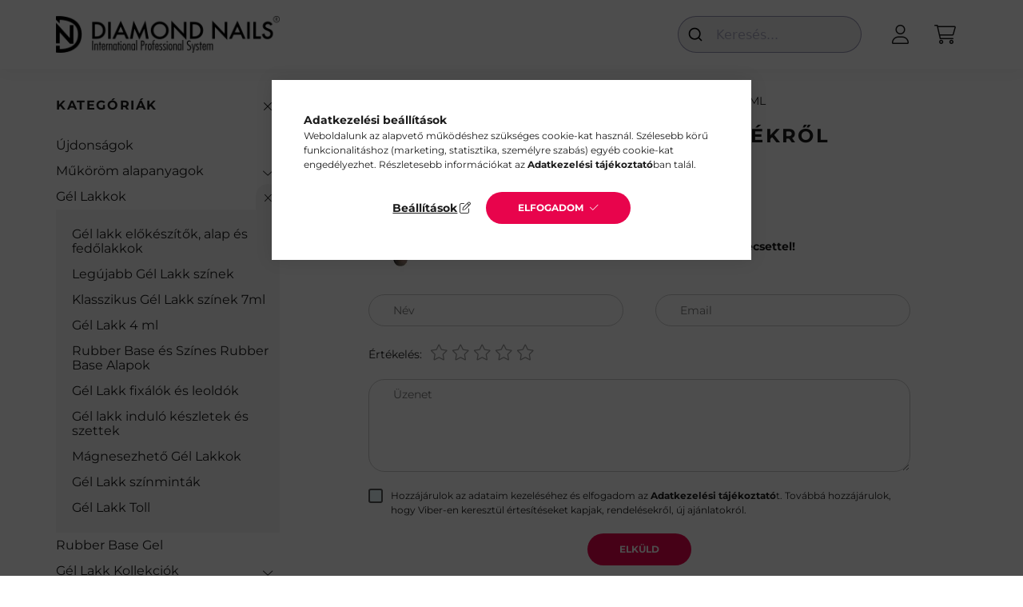

--- FILE ---
content_type: text/html; charset=UTF-8
request_url: https://www.diamondnails.hu/shop_artforum.php?cikk=114982
body_size: 17321
content:
<!DOCTYPE html>
<html lang="hu">
    <head>
        <meta charset="utf-8">
<meta name="keywords" content="Vélemények a termékről, Gél Lakk 4ml -DN120 - Őszi Barna (gyöngyház) - Új ecsettel!, diamondnails, diamond nail, diamond nails">
<meta name="description" content="Vélemények a termékről, Gél Lakk 4ml -DN120 - Őszi Barna (gyöngyház) - Új ecsettel!">
<meta name="robots" content="noindex, nofollow">
<meta http-equiv="X-UA-Compatible" content="IE=Edge">
<meta property="og:site_name" content="Diamond Nails" />
<meta property="og:title" content="Gél Lakk 4ml -DN120 - Őszi Barna (gyöngyház) - Új ecsettel! ">
<meta property="og:description" content="Vélemények a termékről, Gél Lakk 4ml -DN120 - Őszi Barna (gyöngyház) - Új ecsettel!">
<meta property="og:type" content="website">
<meta property="og:image" content="https://www.diamondnails.hu/shop_ordered/78313/pic/OG-image-1200x630-HU.jpg">
<meta name="google-site-verification" content="HulY85g0c8OLyU5pg6VUCZrCjz2p1OcbE01tBYd5v0A">
<meta name="theme-color" content="#000000">
<meta name="msapplication-TileColor" content="#000000">
<meta name="mobile-web-app-capable" content="yes">
<meta name="apple-mobile-web-app-capable" content="yes">
<meta name="MobileOptimized" content="320">
<meta name="HandheldFriendly" content="true">

<title>Gél Lakk 4ml -DN120 - Őszi Barna (gyöngyház) - Új ecsettel! </title>


<script>
var service_type="shop";
var shop_url_main="https://www.diamondnails.hu";
var actual_lang="hu";
var money_len="0";
var money_thousend=" ";
var money_dec=",";
var shop_id=78313;
var unas_design_url="https:"+"/"+"/"+"www.diamondnails.hu"+"/"+"!common_design"+"/"+"base"+"/"+"002201"+"/";
var unas_design_code='002201';
var unas_base_design_code='2200';
var unas_design_ver=4;
var unas_design_subver=4;
var unas_shop_url='https://www.diamondnails.hu';
var responsive="yes";
var price_nullcut_disable=1;
var config_plus=new Array();
config_plus['product_tooltip']=1;
config_plus['cart_redirect']=1;
config_plus['money_type']='Ft';
config_plus['money_type_display']='Ft';
var lang_text=new Array();

var UNAS = UNAS || {};
UNAS.shop={"base_url":'https://www.diamondnails.hu',"domain":'www.diamondnails.hu',"username":'diamondnailshu.unas.hu',"id":78313,"lang":'hu',"currency_type":'Ft',"currency_code":'HUF',"currency_rate":'1',"currency_length":0,"base_currency_length":0,"canonical_url":''};
UNAS.design={"code":'002201',"page":'product_reviews'};
UNAS.api_auth="4984e89d3750fff531840eb89e0a60f6";
UNAS.customer={"email":'',"id":0,"group_id":0,"without_registration":0};
UNAS.shop["category_id"]="307522";
UNAS.shop["only_private_customer_can_purchase"] = false;
 

UNAS.text = {
    "button_overlay_close": `Bezár`,
    "popup_window": `Felugró ablak`,
    "list": `lista`,
    "updating_in_progress": `frissítés folyamatban`,
    "updated": `frissítve`,
    "is_opened": `megnyitva`,
    "is_closed": `bezárva`,
    "deleted": `törölve`,
    "consent_granted": `hozzájárulás megadva`,
    "consent_rejected": `hozzájárulás elutasítva`,
    "field_is_incorrect": `mező hibás`,
    "error_title": `Hiba!`,
    "product_variants": `termék változatok`,
    "product_added_to_cart": `A termék a kosárba került`,
    "product_added_to_cart_with_qty_problem": `A termékből csak [qty_added_to_cart] [qty_unit] került kosárba`,
    "product_removed_from_cart": `A termék törölve a kosárból`,
    "reg_title_name": `Név`,
    "reg_title_company_name": `Cégnév`,
    "number_of_items_in_cart": `Kosárban lévő tételek száma`,
    "cart_is_empty": `A kosár üres`,
    "cart_updated": `A kosár frissült`,
    "mandatory": `Kötelező!`
};


UNAS.text["delete_from_compare"]= `Törlés összehasonlításból`;
UNAS.text["comparison"]= `Összehasonlítás`;

UNAS.text["delete_from_favourites"]= `Törlés a kedvencek közül`;
UNAS.text["add_to_favourites"]= `Kedvencekhez`;








window.lazySizesConfig=window.lazySizesConfig || {};
window.lazySizesConfig.loadMode=1;
window.lazySizesConfig.loadHidden=false;

window.dataLayer = window.dataLayer || [];
function gtag(){dataLayer.push(arguments)};
gtag('js', new Date());
</script>

<script src="https://www.diamondnails.hu/temp/shop_78313_575ad1d16396923980f47a14021e2ebd.js?mod_time=1769775043"></script>

<link href="https://www.diamondnails.hu/temp/shop_78313_6e47db3a3c893383121688c87542c735.css?mod_time=1769861430" rel="stylesheet" type="text/css">

<link id="favicon-16x16" rel="icon" type="image/png" href="https://www.diamondnails.hu/shop_ordered/78313/pic/diamond_png.png" sizes="16x16">
<script>
        var google_consent=1;
    
        gtag('consent', 'default', {
           'ad_storage': 'denied',
           'ad_user_data': 'denied',
           'ad_personalization': 'denied',
           'analytics_storage': 'denied',
           'functionality_storage': 'denied',
           'personalization_storage': 'denied',
           'security_storage': 'granted'
        });

    
        gtag('consent', 'update', {
           'ad_storage': 'denied',
           'ad_user_data': 'denied',
           'ad_personalization': 'denied',
           'analytics_storage': 'denied',
           'functionality_storage': 'denied',
           'personalization_storage': 'denied',
           'security_storage': 'granted'
        });

        </script>
    <script async src="https://tagmanager.google.com/gtag/js?id=G-8HM13J1SZ8"></script>    <script>
    gtag('config', 'G-8HM13J1SZ8');

        </script>
        <script>
    var google_analytics=1;

       </script>
           <script>
        gtag('config', 'AW-965151692',{'allow_enhanced_conversions':true});
                </script>
            <script>
        var google_ads=1;

                gtag('event','remarketing', {
            'ecomm_pagetype': 'other'        });
            </script>
        <!-- Google Tag Manager -->
    <script>(function(w,d,s,l,i){w[l]=w[l]||[];w[l].push({'gtm.start':
            new Date().getTime(),event:'gtm.js'});var f=d.getElementsByTagName(s)[0],
            j=d.createElement(s),dl=l!='dataLayer'?'&l='+l:'';j.async=true;j.src=
            'https://tagmanager.google.com/gtm.js?id='+i+dl;f.parentNode.insertBefore(j,f);
        })(window,document,'script','dataLayer','GTM-NGH2T5');</script>
    <!-- End Google Tag Manager -->

            <!-- Tiktok pixel -->
        <script>
            !function (w, d, t) {
                w.TiktokAnalyticsObject=t;var ttq=w[t]=w[t]||[];ttq.methods=["page","track","identify","instances","debug","on","off","once","ready","alias","group","enableCookie","disableCookie"],ttq.setAndDefer=function(t,e){t[e]=function(){t.push([e].concat(Array.prototype.slice.call(arguments,0)))}};for(var i=0;i<ttq.methods.length;i++)ttq.setAndDefer(ttq,ttq.methods[i]);ttq.instance=function(t){for(var e=ttq._i[t]||[],n=0;n<ttq.methods.length;n++)ttq.setAndDefer(e,ttq.methods[n]);return e},ttq.load=function(e,n){var i="https://analytics.tiktok.com/i18n/pixel/events.js";ttq._i=ttq._i||{},ttq._i[e]=[],ttq._i[e]._u=i,ttq._t=ttq._t||{},ttq._t[e]=+new Date,ttq._o=ttq._o||{},ttq._o[e]=n||{};var o=document.createElement("script");o.type="text/javascript",o.async=!0,o.src=i+"?sdkid="+e+"&lib="+t;var a=document.getElementsByTagName("script")[0];a.parentNode.insertBefore(o,a)};

                ttq.load('CPJFL53C77UFEMG28ESG');
                ttq.page();
            }(window, document, 'ttq');

            
            
            
            
            
            
            
            $(document).ready(function () {
                $(document).on('addToCart', function (event, product) {
                    ttq.track('AddToCart', {
                        content_type: 'product',
                        content_name: product.name,
                        content_id: product.sku,
                        content_category: product.category,
                        price: product.price,
                        quantity: product.qty
                    });
                });

                $(document).on('addToFavourites', function (event, product) {
                    ttq.track('AddToWishlist', {
                        content_type: 'product',
                        content_id: product.sku,
                        content_name: product.name,
                    });
                });
            });
        </script>
        <link rel="manifest" href="https://www.diamondnails.hu/manifest.json" />


<script type="module" src="https://cdn.jsdelivr.net/npm/@justinribeiro/lite-youtube@1/lite-youtube.min.js"></script>



<script>
  document.addEventListener('DOMContentLoaded', () => {
    const dnVideoContainer = document.querySelectorAll('.dn-video-container');

    dnVideoContainer.forEach(container => {
      const classList = container.className.split(' ');
      let videoId = classList.find(className => className.startsWith('dnv_id_'));
      videoId = videoId.replace('dnv_id_', '');

      console.log(videoId);

      container.innerHTML = `
        <lite-youtube
          videoid="${videoId}"
          posterquality="maxresdefault"
          style="width: 100%; max-width: 700px; min-height: 400px;"
        ></lite-youtube>
      `;
    });
  });
</script>



        <meta content="width=device-width, initial-scale=1.0" name="viewport" />
        <link rel="preconnect" href="https://fonts.gstatic.com">
        <link rel="preload" href="https://fonts.googleapis.com/css2?family=Quicksand:wght@400;700&display=swap" as="style" />
        <link rel="stylesheet" href="https://fonts.googleapis.com/css2?family=Quicksand:wght@400;700&display=swap" media="print" onload="this.media='all'">
        <noscript>
            <link rel="stylesheet" href="https://fonts.googleapis.com/css2?family=Quicksand:wght@400;700&display=swap" />
        </noscript>
        
        
        
        
        
        

        
        
        
        
                    
            
            
            
            
            
            
            
            
            
                
    </head>

                
                
    
    
    
    
    
                     
    
    <body class='design_ver4 design_subver1 design_subver2 design_subver3 design_subver4' id="ud_shop_artforum">
    
        <!-- Google Tag Manager (noscript) -->
    <noscript><iframe src="https://tagmanager.google.com/ns.html?id=GTM-NGH2T5"
                      height="0" width="0" style="display:none;visibility:hidden"></iframe></noscript>
    <!-- End Google Tag Manager (noscript) -->
    <div id="image_to_cart" style="display:none; position:absolute; z-index:100000;"></div>
<div class="overlay_common overlay_warning" id="overlay_cart_add"></div>
<script>$(document).ready(function(){ overlay_init("cart_add",{"onBeforeLoad":false}); });</script>
<div id="overlay_login_outer"></div>	
	<script>
	$(document).ready(function(){
	    var login_redir_init="";

		$("#overlay_login_outer").overlay({
			onBeforeLoad: function() {
                var login_redir_temp=login_redir_init;
                if (login_redir_act!="") {
                    login_redir_temp=login_redir_act;
                    login_redir_act="";
                }

									$.ajax({
						type: "GET",
						async: true,
						url: "https://www.diamondnails.hu/shop_ajax/ajax_popup_login.php",
						data: {
							shop_id:"78313",
							lang_master:"hu",
                            login_redir:login_redir_temp,
							explicit:"ok",
							get_ajax:"1"
						},
						success: function(data){
							$("#overlay_login_outer").html(data);
							if (unas_design_ver >= 5) $("#overlay_login_outer").modal('show');
							$('#overlay_login1 input[name=shop_pass_login]').keypress(function(e) {
								var code = e.keyCode ? e.keyCode : e.which;
								if(code.toString() == 13) {		
									document.form_login_overlay.submit();		
								}	
							});	
						}
					});
								},
			top: 50,
			mask: {
	color: "#000000",
	loadSpeed: 200,
	maskId: "exposeMaskOverlay",
	opacity: 0.7
},
			closeOnClick: (config_plus['overlay_close_on_click_forced'] === 1),
			onClose: function(event, overlayIndex) {
				$("#login_redir").val("");
			},
			load: false
		});
		
			});
	function overlay_login() {
		$(document).ready(function(){
			$("#overlay_login_outer").overlay().load();
		});
	}
	function overlay_login_remind() {
        if (unas_design_ver >= 5) {
            $("#overlay_remind").overlay().load();
        } else {
            $(document).ready(function () {
                $("#overlay_login_outer").overlay().close();
                setTimeout('$("#overlay_remind").overlay().load();', 250);
            });
        }
	}

    var login_redir_act="";
    function overlay_login_redir(redir) {
        login_redir_act=redir;
        $("#overlay_login_outer").overlay().load();
    }
	</script>  
	<div class="overlay_common overlay_info" id="overlay_remind"></div>
<script>$(document).ready(function(){ overlay_init("remind",[]); });</script>

	<script>
    	function overlay_login_error_remind() {
		$(document).ready(function(){
			load_login=0;
			$("#overlay_error").overlay().close();
			setTimeout('$("#overlay_remind").overlay().load();', 250);	
		});
	}
	</script>  
	<div class="overlay_common overlay_info" id="overlay_newsletter"></div>
<script>$(document).ready(function(){ overlay_init("newsletter",[]); });</script>

<script>
function overlay_newsletter() {
    $(document).ready(function(){
        $("#overlay_newsletter").overlay().load();
    });
}
</script>
<div class="overlay_common overlay_error" id="overlay_script"></div>
<script>$(document).ready(function(){ overlay_init("script",[]); });</script>
    <script>
    $(document).ready(function() {
        $.ajax({
            type: "GET",
            url: "https://www.diamondnails.hu/shop_ajax/ajax_stat.php",
            data: {master_shop_id:"78313",get_ajax:"1"}
        });
    });
    </script>
    

    <div id="container" class="page_shop_artforum">
                

        <header class="header js-header">
            <div class="header-inner js-header-inner">
                <div class="container">
                    <div class="row gutters-10 gutters-xl-20 flex-nowrap justify-content-center align-items-center py-3 py-lg-4 position-relative">
                        <div class="header__left col col-lg-auto">
                            <div class="header__left-inner d-flex align-items-center">
                                <button type="button" class="hamburger__btn dropdown--btn d-xl-none" id="hamburger__btn" aria-label="hamburger button" data-btn-for=".main__left">
                                    <span class="hamburger__btn-icon icon--hamburger"></span>
                                </button>
                                    <div id="header_logo_img" class="js-element header_logo logo" data-element-name="header_logo">
        <div class="header_logo-img-container">
            <div class="header_logo-img-wrapper">
                                                <a href="https://www.diamondnails.hu/">                    <picture>
                                                <source srcset="https://www.diamondnails.hu/!common_design/custom/diamondnailshu.unas.hu/element/layout_hu_header_logo-280x60_1_default.png?time=1630526318 1x" />
                        <img                              width="297" height="49"
                                                          src="https://www.diamondnails.hu/!common_design/custom/diamondnailshu.unas.hu/element/layout_hu_header_logo-280x60_1_default.png?time=1630526318"                             
                             alt="Diamond Nails                        "/>
                    </picture>
                    </a>                                        </div>
        </div>
    </div>

                            </div>
                        </div>

                        <div class="header__right col-auto col-lg">
                            <div class="row gutters-10 align-items-center">
                                
                                <div class="col-auto col-xl d-flex justify-content-end position-static">
                                    
                                    

                                    <button class="search-box__dropdown-btn dropdown--btn d-xl-none" aria-label="search button" type="button" data-btn-for=".search-box__dropdown">
                                        <span class="search-box__dropdown-btn-icon icon--search"></span>
                                    </button>
                                    <div class="search-box search-box__dropdown dropdown--content dropdown--content-till-lg" data-content-for=".search__dropdown-btn" data-content-direction="full">
                                        <div class="dropdown--content-inner search-box__inner position-relative js-search browser-is-chrome" id="box_search_content">
    <form name="form_include_search" id="form_include_search" action="https://www.diamondnails.hu/shop_search.php" method="get">
    <div class="box-search-group">
        <input data-stay-visible-breakpoint="1200" class="search-box__input ac_input form-control js-search-input" name="search"
               pattern=".{3,100}" id="box_search_input" value="" aria-label="Keresés"
               title="Hosszabb kereső kifejezést írjon be!" placeholder="Keresés" type="search" maxlength="100" autocomplete="off"
               required        >
        <div class='search-box__search-btn-outer input-group-append' title='Keresés'>
            <button class='search-btn' aria-label="Keresés">
                <span class="search-btn-icon icon--search"></span>
            </button>
        </div>
        <div class="search__loading">
            <div class="loading-spinner--small"></div>
        </div>
    </div>
    <div class="search-box__mask"></div>
    </form>
    <div class="ac_results"></div>
</div>
<script>
    $(document).ready(function(){
        $(document).on('smartSearchInputLoseFocus', function(){
            if ($('.js-search-smart-autocomplete').length>0) {
                setTimeout(function () {
                    let height = $(window).height() - ($('.js-search-smart-autocomplete').offset().top - $(window).scrollTop()) - 20;
                    $('.search-smart-autocomplete').css('max-height', height + 'px');
                }, 300);
            }
        });
    });
</script>

                                    </div>

                                        <button type="button" class="profile__btn js-profile-btn dropdown--btn" id="profile__btn" data-orders="https://www.diamondnails.hu/shop_order_track.php" aria-label="profile button" data-btn-for=".profile__dropdown">
        <span class="profile__btn-icon icon--head"></span>
    </button>
    <div class="profile__dropdown dropdown--content" data-content-for=".profile__btn" data-content-direction="right">
        <div class="dropdown--content-inner">
                    <div class="profile__title">
                <span class="profile__title-icon icon--b-head"></span>
                <span class="profile__title-text">Belépés</span>
            </div>
            <div class='login-box__loggedout-container'>
                <form name="form_login" action="https://www.diamondnails.hu/shop_logincheck.php" method="post"><input name="file_back" type="hidden" value="/shop_artforum.php?cikk=114982"><input type="hidden" name="login_redir" value="" id="login_redir">
                <div class="login-box__form-inner">
                    <div class="form-group login-box__input-field form-label-group">
                        <input name="shop_user_login" id="shop_user_login" aria-label="Email" placeholder='Email' type="text" maxlength="100" class="form-control" spellcheck="false" autocomplete="email" autocapitalize="off">
                        <label for="shop_user_login">Email</label>
                    </div>
                    <div class="form-group login-box__input-field form-label-group mb-4">
                        <input name="shop_pass_login" id="shop_pass_login" aria-label="Jelszó" placeholder="Jelszó" type="password" maxlength="100" class="form-control" spellcheck="false" autocomplete="current-password" autocapitalize="off">
                        <label for="shop_pass_login">Jelszó</label>
                    </div>
                    <div class="form-group text-center mb-4">
                        <button type="submit" class="btn btn-primary">Belép</button>
                    </div>
                                        <div class="line-separator"></div>
                    <div class="form-group text-center">
                        <div class="login-box__reg-btn-wrap">
                            <a class="login-box__reg-btn btn btn-secondary" href="https://www.diamondnails.hu/shop_reg.php?no_reg=0">Regisztráció</a>
                        </div>
                        <div class="login-box__remind-btn-wrap">
                            <button type="button" class="login-box__remind-btn btn btn-secondary" onclick="handleCloseDropdowns(); overlay_login_remind();">Elfelejtettem a jelszavamat</button>
                        </div>
                    </div>
                </div>
                </form>
            </div>
                </div>
    </div>


                                    <button class="cart-box__btn dropdown--btn js-cart-box-loaded-by-ajax" aria-label="cart button" type="button" data-btn-for=".cart-box__dropdown">
                                        <span class="cart-box__btn-icon icon--cart">
                                                <span id="box_cart_content" class="cart-box">            </span>
                                        </span>
                                    </button>
                                                                        <div class="cart-box__dropdown dropdown--content js-cart-box-dropdown" data-content-for=".cart-box__btn" data-content-direction="right">
                                        <div class="h-100 dropdown--content-inner" id="box_cart_content2">
                                            <div class="loading-spinner-wrapper text-center">
                                                <div class="loading-spinner--small" style="width:30px;height:30px;"></div>
                                            </div>
                                            <script>
                                                $(document).ready(function(){
                                                    $('.cart-box__btn').on('click', function(){
                                                        let $this_btn = $(this);
                                                        const $box_cart_2 = $("#box_cart_content2");

                                                        if (!$this_btn.hasClass('ajax-loading') && !$this_btn.hasClass('is-loaded')) {
                                                            $.ajax({
                                                                type: "GET",
                                                                async: true,
                                                                url: "https://www.diamondnails.hu/shop_ajax/ajax_box_cart.php?get_ajax=1&lang_master=hu&cart_num=2",
                                                                beforeSend:function(){
                                                                    $this_btn.addClass('ajax-loading');
                                                                    $box_cart_2.addClass('ajax-loading');
                                                                },
                                                                success: function (data) {
                                                                    $box_cart_2.html(data).removeClass('ajax-loading').addClass("is-loaded");
                                                                    $this_btn.removeClass('ajax-loading').addClass("is-loaded");

                                                                    const $box_cart_free_shipping_el = $(".js-cart-box-free-shipping", $box_cart_2);
                                                                    const $box_cart_sum_and_btns_el = $(".js-cart-box-sum-and-btns", $box_cart_2);
                                                                    const $box_cart_header_el = $(".js-cart-box-title", $box_cart_2);

                                                                    requestAnimationFrame(function() {
                                                                        if ($box_cart_free_shipping_el.length > 0 && $box_cart_free_shipping_el.css('display') != 'none') {
                                                                            root.style.setProperty("--cart-box-free-shipping-height", $box_cart_free_shipping_el.outerHeight(true) + "px");
                                                                        }
                                                                        if ($box_cart_header_el.length > 0 && $box_cart_header_el.css('display') != 'none') {
                                                                            root.style.setProperty("--cart-box-header-height", $box_cart_header_el.outerHeight(true) + "px");
                                                                        }
                                                                        root.style.setProperty("--cart-box-sum-and-btns", $box_cart_sum_and_btns_el.outerHeight(true) + "px");
                                                                    })
                                                                }
                                                            });
                                                        }
                                                    });
                                                });
                                            </script>
                                            
                                        </div>
                                    </div>
                                                                    </div>
                            </div>
                        </div>
                    </div>
                </div>
            </div>
        </header>
        
        <main class="main">
            <div class="container">
                <div class="row">
                                        <div class="main__left col-auto dropdown--content dropdown--content-till-lg" data-content-for=".hamburger__btn, .filter-top__filter-btn" data-content-direction="left">
                        <button class="main__left-btn-close btn-close d-xl-none" data-close-btn-for=".hamburger__btn, .main__left" type="button" aria-label="bezár" data-text="bezár"></button>
                        <div class="main__left-inner">
                            

                                                        <div id="box_container_shop_cat" class="box_container">
                                <div class="box box--closeable has-opened-content">
                                    <div class="box__title h4">
                                        <span class="box__title-text" onclick="boxContentOpener($(this));">Kategóriák</span>
                                        <button onclick="boxContentOpener($(this));"  aria-expanded="true" class="box__toggle-btn content-toggle-btn" aria-haspopup="listbox" type="button"></button>
                                    </div>
                                    <div class="box__content show js-box-content">
                                                <script>
    function navItemOpen($thisBtn) {
        let $thisParentSubmenu = $thisBtn.closest('.submenu');
        let $thisNavItem = $thisBtn.closest('.nav-item');
        let $thisSubmenu = $thisNavItem.find('.submenu').first();

        /*remove is-opened class form the rest menus (cat+plus)*/
        let $notThisOpenedNavItem = $thisParentSubmenu.find('.nav-item.show').not($thisNavItem);
        $notThisOpenedNavItem.find('.submenu.show').removeClass('show');
        $notThisOpenedNavItem.find('.submenu-toggle-btn').attr('aria-expanded','false');
        $notThisOpenedNavItem.removeClass('show');

        if ($thisNavItem.hasClass('show')) {
            $thisBtn.attr('aria-expanded','false');
            $thisNavItem.removeClass('show');
            $thisSubmenu.removeClass('show');
        } else {
            $thisBtn.attr('aria-expanded','true');
            $thisNavItem.addClass('show');
            $thisSubmenu.addClass('show');
        }
    }
    function catSubLoad($id,$ajaxUrl){
        let $navItem = $('.nav-item[data-id="'+$id+'"]');

        $.ajax({
            type: 'GET',
            url: $ajaxUrl,
            beforeSend: function(){
                $navItem.addClass('ajax-loading');
                setTimeout(function (){
                    if (!$navItem.hasClass('ajax-loaded')) {
                        $navItem.addClass('ajax-loader');
                    }
                }, 500);
            },
            success:function(data){
                $navItem.append(data);
                $("> .nav-link-wrapper > .submenu-toggle-btn", $navItem).attr('onclick','navItemOpen($(this));').trigger('click');
                $navItem.removeClass('ajax-loading ajax-loader').addClass('ajax-loaded');
            }
        });
    }
</script>

<ul id="nav__cat" class="navbar-nav js-navbar-nav">
            <li class="nav-item spec-item js-nav-item-new" data-id="new">
            <div class="nav-link-wrapper">
                <a class="nav-link" href="https://www.diamondnails.hu/ujdonsagok">
                    Újdonságok
                                    </a>

                            </div>
                    </li>
            <li class="nav-item has-submenu js-nav-item-315886" data-id="315886">
            <div class="nav-link-wrapper">
                <a class="nav-link" href="https://www.diamondnails.hu/mukorom-alapanyagok">
                    Műköröm alapanyagok
                                    </a>

                                <button                         onclick="catSubLoad('315886','https://www.diamondnails.hu/shop_ajax/ajax_box_cat.php?get_ajax=1&type=layout&change_lang=hu&level=1&key=315886&box_var_name=shop_cat&box_var_layout_cache=1&box_var_expand_cache=yes&box_var_layout_level0=0&box_var_layout=1&box_var_ajax=1&box_var_section=content&box_var_highlight=yes&box_var_type=expand&box_var_div=no&box_var_expand_cache_per_cats=1');" aria-expanded="false"
                                                class="content-toggle-btn submenu-toggle-btn" data-toggle="submenu" aria-haspopup="true" type="button">
                </button>
                            </div>
                    </li>
            <li class="nav-item has-submenu show js-nav-item-581620" data-id="581620">
            <div class="nav-link-wrapper">
                <a class="nav-link" href="https://www.diamondnails.hu/zsele-gel-lakkok">
                    Gél Lakkok
                                    </a>

                                <button                         onclick="navItemOpen($(this));" aria-expanded="true"                        class="content-toggle-btn submenu-toggle-btn" data-toggle="submenu" aria-haspopup="true" type="button">
                </button>
                            </div>
                            <ul class="submenu collapse show submenu--level-1">
            <li class="nav-item  js-nav-item-284777" data-id="284777">
            <div class="nav-link-wrapper">
                <a class="nav-link" href="https://www.diamondnails.hu/gel-lakkok/gel-lakk-elokeszitok-alap-fedolakk" >Gél lakk előkészítők, alap és fedőlakkok
                                </a>
                            </div>
                    </li>
            <li class="nav-item  js-nav-item-831158" data-id="831158">
            <div class="nav-link-wrapper">
                <a class="nav-link" href="https://www.diamondnails.hu/gel-lakkok/legujabb-zsele-gel-lakk-szinek" >Legújabb Gél Lakk színek
                                </a>
                            </div>
                    </li>
            <li class="nav-item  js-nav-item-130957" data-id="130957">
            <div class="nav-link-wrapper">
                <a class="nav-link" href="https://www.diamondnails.hu/gel-lakkok/kalsszikus-zsele-gel-lakk" >Klasszikus Gél Lakk színek 7ml
                                </a>
                            </div>
                    </li>
            <li class="nav-item  js-nav-item-307522" data-id="307522">
            <div class="nav-link-wrapper">
                <a class="nav-link" href="https://www.diamondnails.hu/gel-lakkok/zsele-gel-lakk-4ml" >Gél Lakk 4 ml
                                </a>
                            </div>
                    </li>
            <li class="nav-item  js-nav-item-602055" data-id="602055">
            <div class="nav-link-wrapper">
                <a class="nav-link" href="https://www.diamondnails.hu/szines-rubber-base" >Rubber Base és Színes Rubber Base Alapok
                                </a>
                            </div>
                    </li>
            <li class="nav-item  js-nav-item-961036" data-id="961036">
            <div class="nav-link-wrapper">
                <a class="nav-link" href="https://www.diamondnails.hu/gel-lakkok/zsele-gel-lakk-fixalok-es-leoldok" >Gél Lakk fixálók és leoldók
                                </a>
                            </div>
                    </li>
            <li class="nav-item  js-nav-item-334255" data-id="334255">
            <div class="nav-link-wrapper">
                <a class="nav-link" href="https://www.diamondnails.hu/gel-lakkok/gel-lakk-indulo-keszletek-szettek" >Gél lakk induló készletek és szettek
                                </a>
                            </div>
                    </li>
            <li class="nav-item  js-nav-item-617692" data-id="617692">
            <div class="nav-link-wrapper">
                <a class="nav-link" href="https://www.diamondnails.hu/magnesezheto-gellakk" >Mágnesezhető Gél Lakkok
                                </a>
                            </div>
                    </li>
            <li class="nav-item  js-nav-item-291158" data-id="291158">
            <div class="nav-link-wrapper">
                <a class="nav-link" href="https://www.diamondnails.hu/gel-lakkok/gel-lakk-szinmintak" >Gél Lakk színminták
                                </a>
                            </div>
                    </li>
            <li class="nav-item  js-nav-item-914137" data-id="914137">
            <div class="nav-link-wrapper">
                <a class="nav-link" href="https://www.diamondnails.hu/gel-lakkok/zsele-gel-lakk-toll" >Gél Lakk Toll
                                </a>
                            </div>
                    </li>
    
    
    </ul>

                    </li>
            <li class="nav-item js-nav-item-371439" data-id="371439">
            <div class="nav-link-wrapper">
                <a class="nav-link" href="https://www.diamondnails.hu/Rubber-Base-Gel-Lakk-alap">
                    Rubber Base Gel 
                                    </a>

                            </div>
                    </li>
            <li class="nav-item has-submenu js-nav-item-926317" data-id="926317">
            <div class="nav-link-wrapper">
                <a class="nav-link" href="https://www.diamondnails.hu/gel-lakk-kollekciok">
                    Gél Lakk Kollekciók
                                    </a>

                                <button                         onclick="catSubLoad('926317','https://www.diamondnails.hu/shop_ajax/ajax_box_cat.php?get_ajax=1&type=layout&change_lang=hu&level=1&key=926317&box_var_name=shop_cat&box_var_layout_cache=1&box_var_expand_cache=yes&box_var_layout_level0=0&box_var_layout=1&box_var_ajax=1&box_var_section=content&box_var_highlight=yes&box_var_type=expand&box_var_div=no&box_var_expand_cache_per_cats=1');" aria-expanded="false"
                                                class="content-toggle-btn submenu-toggle-btn" data-toggle="submenu" aria-haspopup="true" type="button">
                </button>
                            </div>
                    </li>
            <li class="nav-item has-submenu js-nav-item-853755" data-id="853755">
            <div class="nav-link-wrapper">
                <a class="nav-link" href="https://www.diamondnails.hu/kellekek">
                    Műköröm Kellékek
                                    </a>

                                <button                         onclick="catSubLoad('853755','https://www.diamondnails.hu/shop_ajax/ajax_box_cat.php?get_ajax=1&type=layout&change_lang=hu&level=1&key=853755&box_var_name=shop_cat&box_var_layout_cache=1&box_var_expand_cache=yes&box_var_layout_level0=0&box_var_layout=1&box_var_ajax=1&box_var_section=content&box_var_highlight=yes&box_var_type=expand&box_var_div=no&box_var_expand_cache_per_cats=1');" aria-expanded="false"
                                                class="content-toggle-btn submenu-toggle-btn" data-toggle="submenu" aria-haspopup="true" type="button">
                </button>
                            </div>
                    </li>
            <li class="nav-item js-nav-item-757649" data-id="757649">
            <div class="nav-link-wrapper">
                <a class="nav-link" href="https://www.diamondnails.hu/indulo-szettek">
                    Induló Szettek
                                    </a>

                            </div>
                    </li>
            <li class="nav-item has-submenu js-nav-item-170345" data-id="170345">
            <div class="nav-link-wrapper">
                <a class="nav-link" href="https://www.diamondnails.hu/koromdiszitok">
                    Körömdíszítők
                                    </a>

                                <button                         onclick="catSubLoad('170345','https://www.diamondnails.hu/shop_ajax/ajax_box_cat.php?get_ajax=1&type=layout&change_lang=hu&level=1&key=170345&box_var_name=shop_cat&box_var_layout_cache=1&box_var_expand_cache=yes&box_var_layout_level0=0&box_var_layout=1&box_var_ajax=1&box_var_section=content&box_var_highlight=yes&box_var_type=expand&box_var_div=no&box_var_expand_cache_per_cats=1');" aria-expanded="false"
                                                class="content-toggle-btn submenu-toggle-btn" data-toggle="submenu" aria-haspopup="true" type="button">
                </button>
                            </div>
                    </li>
            <li class="nav-item has-submenu js-nav-item-730640" data-id="730640">
            <div class="nav-link-wrapper">
                <a class="nav-link" href="https://www.diamondnails.hu/kellekek/muszempilla">
                    Műszempilla
                                    </a>

                                <button                         onclick="catSubLoad('730640','https://www.diamondnails.hu/shop_ajax/ajax_box_cat.php?get_ajax=1&type=layout&change_lang=hu&level=1&key=730640&box_var_name=shop_cat&box_var_layout_cache=1&box_var_expand_cache=yes&box_var_layout_level0=0&box_var_layout=1&box_var_ajax=1&box_var_section=content&box_var_highlight=yes&box_var_type=expand&box_var_div=no&box_var_expand_cache_per_cats=1');" aria-expanded="false"
                                                class="content-toggle-btn submenu-toggle-btn" data-toggle="submenu" aria-haspopup="true" type="button">
                </button>
                            </div>
                    </li>
            <li class="nav-item js-nav-item-631882" data-id="631882">
            <div class="nav-link-wrapper">
                <a class="nav-link" href="https://www.diamondnails.hu/masszazsolajok-masszazskremek">
                    Masszázsolaj
                                    </a>

                            </div>
                    </li>
            <li class="nav-item js-nav-item-213588" data-id="213588">
            <div class="nav-link-wrapper">
                <a class="nav-link" href="https://www.diamondnails.hu/toptermekek">
                    TOP Termékek
                                    </a>

                            </div>
                    </li>
            <li class="nav-item js-nav-item-984116" data-id="984116">
            <div class="nav-link-wrapper">
                <a class="nav-link" href="https://www.diamondnails.hu/akcios-kifuto-zselelakkok">
                    Kifutó gél lakk színek
                                    </a>

                            </div>
                    </li>
    </ul>
    
                                                			<ul id="nav__menu" class="navbar-nav js-navbar-nav">
				<li class="nav-item has-submenu js-nav-item-814827">
			<div class="nav-link-wrapper">
				<a class="nav-link" href="https://www.diamondnails.hu/cikkek">
					Hírek
									</a>
									<button onclick="navItemOpen($(this));" aria-expanded="false" class="content-toggle-btn submenu-toggle-btn" data-toggle="submenu" aria-haspopup="true" type="button">					</button>
							</div>
										<ul class="submenu collapse submenu--level-1">
				<li class="nav-item js-nav-item-800487">
			<div class="nav-link-wrapper">
				<a class="nav-link" href="https://www.diamondnails.hu/pontgyujtes">
					Pontgyűjtés
									</a>
							</div>
					</li>
			<li class="nav-item js-nav-item-163879">
			<div class="nav-link-wrapper">
				<a class="nav-link" href="https://www.diamondnails.hu/hetiakcio">
					HETI AKCIÓ
									</a>
							</div>
					</li>
			<li class="nav-item js-nav-item-302952">
			<div class="nav-link-wrapper">
				<a class="nav-link" href="https://www.diamondnails.hu/Gel_lakkozas_lepesei_otthon">
					GÉL LAKKOZÁS LÉPÉSEI OTTHON, EGYSZERŰEN
									</a>
							</div>
					</li>
			<li class="nav-item js-nav-item-522020">
			<div class="nav-link-wrapper">
				<a class="nav-link" href="https://www.diamondnails.hu/cikkek/gummy-color-gellakk">
					GUMMY COLOR GÉL LAKK
									</a>
							</div>
					</li>
			<li class="nav-item js-nav-item-427923">
			<div class="nav-link-wrapper">
				<a class="nav-link" href="https://www.diamondnails.hu/cikkek/one-step-gellakk">
					ONE STEP GÉL LAKK
									</a>
							</div>
					</li>
			<li class="nav-item js-nav-item-642784">
			<div class="nav-link-wrapper">
				<a class="nav-link" href="https://www.diamondnails.hu/cikkek/rubber-base">
					Mi IS AZ A RUBBER BASE?
									</a>
							</div>
					</li>
			<li class="nav-item js-nav-item-530980">
			<div class="nav-link-wrapper">
				<a class="nav-link" href="https://www.diamondnails.hu/diamond-nails-budapesti-uzlet">
					BUDAPESTI ÜZLET
									</a>
							</div>
					</li>
			<li class="nav-item js-nav-item-801444">
			<div class="nav-link-wrapper">
				<a class="nav-link" href="https://www.diamondnails.hu/diamond-nails-debreceni-uzlet">
					DEBRECENI ÜZLET
									</a>
							</div>
					</li>
		</ul>

					</li>
			<li class="nav-item js-nav-item-635594">
			<div class="nav-link-wrapper">
				<a class="nav-link" href="https://www.diamondnails.hu/videok">
					Videók
									</a>
							</div>
					</li>
			<li class="nav-item js-nav-item-903731">
			<div class="nav-link-wrapper">
				<a class="nav-link" href="https://www.diamondnails.hu/viszonteladoknak">
					Viszonteladóknak
									</a>
							</div>
					</li>
			<li class="nav-item js-nav-item-955140">
			<div class="nav-link-wrapper">
				<a class="nav-link" href="https://www.diamondnails.hu/katalogus">
					Katalógus
									</a>
							</div>
					</li>
		</ul>

    
                                    </div>
                                </div>
                                <script>
                                    function boxContentOpener($thisEl) {
                                        let $thisBox = $thisEl.closest('.box');
                                        let $thisBtn = $thisBox.find('.box__toggle-btn');

                                        if ($thisBox.hasClass('has-opened-content')) {
                                            $thisBtn.attr('aria-expanded','false').removeClass('open').addClass('close');
                                            $thisBox.removeClass('has-opened-content').find('.box__content').removeClass('show');
                                        } else {
                                            $thisBox.addClass('has-opened-content').find('.box__content').addClass('show');
                                            $thisBtn.attr('aria-expanded','true').removeClass('open').addClass('close')
                                        }
                                    }
                                </script>
                            </div>
                            
                                    
    

                            
                            
                            <div id='box_container_home_banner4_1' class='box_container_1'>
                            <div class="box">
                                <div class="box__title h4">Házhozszállítás</div>
                                <div class="box__content js-box-content"><div id='box_banner_65090' class='box_content'><div class='box_txt text_normal'><p style="text-align: center;"><a href="https://www.diamondnails.hu/shop_contact.php?tab=shipping"><img alt="Házhozszállítás" src="https://www.diamondnails.hu/main_pic/shop_default_shipping.png" /></a></p></div></div></div>
                            </div>
                            </div><div id='box_container_home_forum' class='box_container_2'>
                            <div class="box">
                                <div class="box__title h4">Fórum</div>
                                <div class="box__content js-box-content"><div id="box_forum_content" class="box_content">
            <div class="box_forum_nocontent mb-3">Nincsenek témák</div>
            </div></div>
                            </div>
                            </div>

                                                        
                            
                            
                        </div>
                    </div>
                    
                                        <div class="main__right col px-0">
                            <nav id="breadcrumb" aria-label="breadcrumb">
                <div class="container">
                                <ol class="breadcrumb level-2">
                <li class="breadcrumb-item">
                                        <a class="breadcrumb-item breadcrumb-item--home" href="https://www.diamondnails.hu/termek-kategoriak" aria-label="Főkategória" title="Főkategória"></a>
                                    </li>
                                <li class="breadcrumb-item">
                                        <a class="breadcrumb-item" href="https://www.diamondnails.hu/zsele-gel-lakkok">Gél Lakkok</a>
                                    </li>
                                <li class="breadcrumb-item">
                                        <a class="breadcrumb-item" href="https://www.diamondnails.hu/gel-lakkok/zsele-gel-lakk-4ml">Gél Lakk 4 ml</a>
                                    </li>
                            </ol>
            <script>
                $("document").ready(function(){
                                                                        $(".js-nav-item-581620").addClass("has-active");
                                                                                                $(".js-nav-item-307522").addClass("has-active");
                                                            });
            </script>
                    </div>
            </nav>
                        
                        




<div id='page_artforum_content' class='page--artforum page_content artforum--type-1'>
    <div class="container">
            <script>
function forum_login() {
 var artforum_error=" Csak regisztrált vásárló, belépést követően írhat véleményt";
 $(document).ready(function(){
     overlay_load("warning",artforum_error,"");
 });
}
</script>

        
        <div class="writing-review__title main-title">Vélemény írása a termékről</div>
            <div class="writing-review__container container-max-md px-0">
                <div class="writing-review my-5">
                    <div class="writing-review__product-pic-name-wrap row no-gutters mb-4 align-items-center">
                                                    <div class="writing-review__product-pic-wrap col-auto">
                                <a href="https://www.diamondnails.hu/Gel-Lakkok/Gel-Lakk-4-ml/Gel-Lakk-4ml-DN120-Faradt" title="    Gél Lakk 4ml -DN120 - Őszi Barna (gyöngyház) - Új ecsettel!">
                                    <img width="80" height="80" src="https://www.diamondnails.hu/img/78313/114982/80x80,r/114982.webp?time=1727085731" srcset="https://www.diamondnails.hu/img/78313/114982/160x160,r/114982.webp?time=1727085731 2x" alt="Gél Lakk 4ml -DN120 - Őszi Barna (gyöngyház) - Új ecsettel!" title="Gél Lakk 4ml -DN120 - Őszi Barna (gyöngyház) - Új ecsettel!" id="main_image_114982" />
                                </a>
                            </div>
                        
                        <div class="writing-review__product-name-wrap col pl-4">
                            <a href="https://www.diamondnails.hu/Gel-Lakkok/Gel-Lakk-4-ml/Gel-Lakk-4ml-DN120-Faradt">
                                                                    <h1 class='writing-review__product-name font-weight-bold font-m mb-0'>    Gél Lakk 4ml -DN120 - Őszi Barna (gyöngyház) - Új ecsettel!</h1>
                                                            </a>
                        </div>
                    </div>

                    <form method="post" id="page_artforum_form" action="https://www.diamondnails.hu/shop_artforum.php"  name="form_forum">
<input type="hidden" value="ok" name="new_opin" />
<input type="hidden" value="  Gél Lakk 4ml -DN120 - Őszi Barna (gyöngyház) - Új ecsettel!" name="termek_nev" />
<input type="hidden" value="114982" name="cikk" />

                                        
                    <div class="writing-review__form-inner">
                        <div class="form-row">
                            <div class="col-sm">
                                <div class="form-group form-label-group">
                                    <input class="form-control" name="forum_name" placeholder="Név" id="forum_name" type="text" maxlength="100" value=""/>
                                    <label for="forum_name" >Név</label>
                                    <div class="invalid-feedback">Kötelező!</div>
                                </div>
                            </div>
                                                            <div class="col-sm">
                                    <div class="form-group form-label-group">
                                        <input class="form-control" name="forum_emai" placeholder="Email" id="forum_emai" type="email" maxlength="100"  value=""/>
                                        <label for="forum_emai" >Email</label>
                                        <div class="invalid-feedback"></div>
                                    </div>
                                </div>
                                                    </div>

                        <div class="form-group mt-1 mb-4" id="page_artforum_write_score">
                            <div class="writing-review__score d-flex align-items-baseline">
                                <div class="writing-review__score-label mr-3">Értékelés:</div>
                                <div class="writing-review__score-value">
                                    <div class="writing-review__stars stars flex-row-reverse">
                                        <input id="rating-5" class="form-control star-radio" name="forum_score" type="radio" value="5" />
                                        <label for="rating-5" class="star-label star star--empty"></label>
                                        <input id="rating-4" class="form-control star-radio" name="forum_score" type="radio" value="4" />
                                        <label for="rating-4" class="star-label star star--empty"></label>
                                        <input id="rating-3" class="form-control star-radio" name="forum_score" type="radio" value="3" />
                                        <label for="rating-3" class="star-label star star--empty"></label>
                                        <input id="rating-2" class="form-control star-radio" name="forum_score" type="radio" value="2" />
                                        <label for="rating-2" class="star-label star star--empty"></label>
                                        <input id="rating-1" class="form-control star-radio" name="forum_score" type="radio" value="1" />
                                        <label for="rating-1" class="star-label star star--empty"></label>
                                    </div>
                                </div>
                            </div>
                            <input type="hidden" class="form-control" name="feedback" value="0">
                            <div class="invalid-feedback">Kötelező!</div>
                        </div>

                        <div class="form-group form-label-group">
                            <textarea class="form-control" name="forum_message" placeholder="Üzenet" id="forum_message" rows="" cols=""></textarea>
                            <label for="forum_message">Üzenet</label>
                            <div class="invalid-feedback">Kötelező!</div>
                        </div>

                        
                        
                        <div class="form-group" id="writing-review__policy">
                            <div class="custom-control custom-checkbox font-s">
                                <input class="custom-control-input" name="forum_privacy_policy" id="forum_privacy_policy" type="checkbox" value="1" />
                                <label class="custom-control-label" for="forum_privacy_policy">Hozzájárulok az adataim kezeléséhez és elfogadom az <a href="https://www.diamondnails.hu/shop_help.php?tab=privacy_policy" target="_blank" class="text_normal"><b>Adatkezelési tájékoztató</b></a>t. Továbbá hozzájárulok, hogy Viber-en keresztül értesítéseket kapjak, rendelésekről, új ajánlatokról.</label>
                                <div class="invalid-feedback">Nem fogadta el az Adatkezelési tájékoztatót</div>
                            </div>
                        </div>

                        <div class="form-group text-center" id="reviews__btn-wrap">
                                                            <button name="button" class="reviews__btn btn btn-primary" type="button" onclick="document.form_forum.submit();">Elküld</button>
                                                    </div>
                    </div>
                    </form>
                </div>
                <a class="artforum__btn-back btn btn--2" href="https://www.diamondnails.hu/Gel-Lakkok/Gel-Lakk-4-ml/Gel-Lakk-4ml-DN120-Faradt#artdet__art-forum">Vissza</a>
            </div>
        </div>
        </div>
</div>
                                            </div>
                                    </div>
            </div>
        </main>

                <footer>
            <div class="footer">
                <div class="footer-container container-max-xl">
                    <div class="footer__navigation">
                        <div class="row gutters-10">
                            <nav class="footer__nav footer__nav-1 col-6 col-lg-3 mb-5 mb-lg-3">    <div class="js-element footer_v2_menu_1" data-element-name="footer_v2_menu_1">
                    <div class="footer__header h5">
                Oldaltérkép
            </div>
                                        <ul>
<li><a href="https://www.diamondnails.hu/">Nyitóoldal</a></li>
<li><a href="https://www.diamondnails.hu/sct/0/">Termékek</a></li>
<li><a href="https://www.diamondnails.hu/zsele-gel-lakkok" title="Gél Lakkok" target="_top">Gél Lakkok</a></li>
<li><a href="https://www.diamondnails.hu/polygel" title="PolyGélek / Akril Gélek" target="_top">PolyGélek / Akril Gélek</a></li>
<li><a href="https://www.diamondnails.hu/mukorom-alapanyagok" title="Műköröm alapanyagok" target="_top">Műköröm alapanyagok</a></li>
<li><a href="https://www.diamondnails.hu/kellekek" title="Műköröm Kellékek" target="_top">Műköröm Kellékek</a></li>
</ul>
            </div>

</nav>
                            <nav class="footer__nav footer__nav-2 col-6 col-lg-3 mb-5 mb-lg-3">    <div class="js-element footer_v2_menu_2" data-element-name="footer_v2_menu_2">
                    <div class="footer__header h5">
                Vásárlói fiók
            </div>
                                        
<ul>
<li><a href="javascript:overlay_login();">Belépés</a></li>
<li><a href="https://www.diamondnails.hu/shop_reg.php">Regisztráció</a></li>
<li><a href="https://www.diamondnails.hu/shop_order_track.php">Profilom</a></li>
<li><a href="https://www.diamondnails.hu/shop_cart.php">Kosár</a></li>
<li><a href="https://www.diamondnails.hu/shop_order_track.php?tab=favourites">Kedvenceim</a></li>
</ul>
            </div>

</nav>
                            <nav class="footer__nav footer__nav-3 col-6 col-lg-3 mb-5 mb-lg-3">    <div class="js-element footer_v2_menu_3" data-element-name="footer_v2_menu_3">
                    <div class="footer__header h5">
                Információk
            </div>
                                        
<ul>
<li><a href="https://www.diamondnails.hu/shop_help.php?tab=terms">Általános szerződési feltételek</a></li>
<li><a href="https://www.diamondnails.hu/shop_help.php?tab=privacy_policy">Adatkezelési tájékoztató</a></li>
<li><a href="https://www.diamondnails.hu/shop_contact.php?tab=payment">Fizetés</a></li>
<li><a href="https://www.diamondnails.hu/shop_contact.php?tab=shipping">Szállítás</a></li>
<li><a href="https://www.diamondnails.hu/shop_contact.php">Elérhetőségek</a></li>
</ul>
            </div>

</nav>
                            <nav class="footer__nav footer__nav-4 col-6 col-lg-3 mb-5 mb-lg-3">
                                    <div class="js-element footer_v2_menu_4 footer_contact" data-element-name="footer_v2_menu_4">
                    <div class="footer__header h5">
                Nail Shop Bt.
            </div>
                                        <p><a href="https://maps.google.com/?q=4032+Debrecen%2C+B%C3%B6sz%C3%B6rm%C3%A9nyi+%C3%BAt+200." target="_blank">4032 Debrecen, Böszörményi út 200.</a></p>
                                <p><a href="tel:+36709042301" target="_blank">+36709042301</a></p>
                                <p><a href="mailto:rendeles@diamondnails.hu" target="_blank">rendeles@diamondnails.hu</a></p>
                                <hr />
                                <p><a target="_blank" rel="noopener">Diamond Nails Budapest (online)</a></p>
                                <p><a href="tel:+3670-638-3411" target="_blank" rel="noopener">+36706383411</a></p>
                                <p><a href="mailto:budapest@diamondnails.hu" target="_blank" rel="noopener">budapest@diamondnails.hu</a></p>
                                <p><br />A Diamond Nails Magyarország hivatalos weboldala</p>
            </div>


                                <div class="footer_social footer_v2_social">
                                    <ul class="footer__list d-flex list--horizontal">
                                                    <li class="js-element footer_v2_social-list-item" data-element-name="footer_v2_social"><p><a href="https://www.facebook.com/MukoromDiamondNails/" target="_blank" rel="noopener">facebook</a></p></li>
            <li class="js-element footer_v2_social-list-item" data-element-name="footer_v2_social"><p><a href="https://instagram.com" target="_blank" rel="noopener">instagram</a></p></li>
            <li class="js-element footer_v2_social-list-item" data-element-name="footer_v2_social"><p><a href="https://www.youtube.com/@DiamondNailsandCosmetics" target="_blank" rel="noopener" title="youtube">youtube</a></p></li>
            <li class="js-element footer_v2_social-list-item" data-element-name="footer_v2_social"><p><a href="https://www.tiktok.com/@diamondnails_hu" target="_blank" rel="noopener">TikTok</a></p></li>
            <li class="js-element footer_v2_social-list-item" data-element-name="footer_v2_social"><p><a href="https://de.pinterest.com/DiamondNailsOfficial/" target="_blank" rel="noopener" title="Diamond Nails Pinterest">Diamond Nails Pinterest</a></p></li>
    

                                        <li><button type="button" class="cookie-alert__btn-open btn btn-square-lg icon--cookie" id="cookie_alert_close" onclick="cookie_alert_action(0,-1)" title="Adatkezelési beállítások"></button></li>
                                    </ul>
                                </div>
                            </nav>
                        </div>
                    </div>
                </div>
                
            </div>

            <div class="partners">
                <div class="partners__container container d-flex flex-wrap align-items-center justify-content-center">
                    
                    <div class="checkout__box d-inline-flex flex-wrap align-items-center justify-content-center my-3 text-align-center" >
        <div class="checkout__item m-2">
                <a href="https://www.barion.com/" target="_blank" class="checkout__link" rel="nofollow noopener">
                    <img class="checkout__img lazyload" title="A kényelmes és biztonságos online fizetést a Barion Payment Zrt. biztosítja, MNB engedély száma: H-EN-I-1064/2013. Bankkártya adatai áruházunkhoz nem jutnak el." alt="A kényelmes és biztonságos online fizetést a Barion Payment Zrt. biztosítja, MNB engedély száma: H-EN-I-1064/2013. Bankkártya adatai áruházunkhoz nem jutnak el."
                 src="https://www.diamondnails.hu/main_pic/space.gif" data-src="https://www.diamondnails.hu/!common_design/own/image/logo/checkout/logo_checkout_barion_com_box.png" data-srcset="https://www.diamondnails.hu/!common_design/own/image/logo/checkout/logo_checkout_barion_com_box-2x.png 2x"
                 width="397" height="40"
                 style="width:397px;max-height:40px;"
            >
                </a>
            </div>
    </div>
                    <div class="certificate__box d-inline-flex flex-wrap align-items-center justify-content-center my-3">
        <div class="certificate__item m-2">
                <a title="Árukereső, a hiteles vásárlási kalauz" href="https://www.arukereso.hu/" target="_blank" class="text_normal has-img"><img src="https://image.arukereso.hu/trustedbadge/179127-150x74-804cbe426895e51885160fa65e35e2f2.png" alt="Árukereső, a hiteles vásárlási kalauz" /></a>
            </div>
    </div>
                </div>
            </div>
        </footer>
            </div>

    <button class="back_to_top btn btn-square-lg icon--chevron-up" type="button" aria-label="jump to top button"></button>

    <script>
/* <![CDATA[ */
function add_to_favourites(value,cikk,id,id_outer,master_key) {
    var temp_cikk_id=cikk.replace(/-/g,'__unas__');
    if($("#"+id).hasClass("remove_favourites")){
	    $.ajax({
	    	type: "POST",
	    	url: "https://www.diamondnails.hu/shop_ajax/ajax_favourites.php",
	    	data: "get_ajax=1&action=remove&cikk="+cikk+"&shop_id=78313",
	    	success: function(result){
	    		if(result=="OK") {
                var product_array = {};
                product_array["sku"] = cikk;
                product_array["sku_id"] = temp_cikk_id;
                product_array["master_key"] = master_key;
                $(document).trigger("removeFromFavourites", product_array);                if (google_analytics==1) gtag("event", "remove_from_wishlist", { 'sku':cikk });	    		    if ($(".page_artdet_func_favourites_"+temp_cikk_id).attr("alt")!="") $(".page_artdet_func_favourites_"+temp_cikk_id).attr("alt","Kedvencekhez");
	    		    if ($(".page_artdet_func_favourites_"+temp_cikk_id).attr("title")!="") $(".page_artdet_func_favourites_"+temp_cikk_id).attr("title","Kedvencekhez");
	    		    $(".page_artdet_func_favourites_text_"+temp_cikk_id).html("Kedvencekhez");
	    		    $(".page_artdet_func_favourites_"+temp_cikk_id).removeClass("remove_favourites");
	    		    $(".page_artdet_func_favourites_outer_"+temp_cikk_id).removeClass("added");
	    		}
	    	}
    	});
    } else {
	    $.ajax({
	    	type: "POST",
	    	url: "https://www.diamondnails.hu/shop_ajax/ajax_favourites.php",
	    	data: "get_ajax=1&action=add&cikk="+cikk+"&shop_id=78313",
	    	dataType: "JSON",
	    	success: function(result){
                var product_array = {};
                product_array["sku"] = cikk;
                product_array["sku_id"] = temp_cikk_id;
                product_array["master_key"] = master_key;
                product_array["event_id"] = result.event_id;
                $(document).trigger("addToFavourites", product_array);	    		if(result.success) {
	    		    if ($(".page_artdet_func_favourites_"+temp_cikk_id).attr("alt")!="") $(".page_artdet_func_favourites_"+temp_cikk_id).attr("alt","Törlés a kedvencek közül");
	    		    if ($(".page_artdet_func_favourites_"+temp_cikk_id).attr("title")!="") $(".page_artdet_func_favourites_"+temp_cikk_id).attr("title","Törlés a kedvencek közül");
	    		    $(".page_artdet_func_favourites_text_"+temp_cikk_id).html("Törlés a kedvencek közül");
	    		    $(".page_artdet_func_favourites_"+temp_cikk_id).addClass("remove_favourites");
	    		    $(".page_artdet_func_favourites_outer_"+temp_cikk_id).addClass("added");
	    		}
	    	}
    	});
     }
  }
var get_ajax=1;

    function calc_search_input_position(search_inputs) {
        let search_input = $(search_inputs).filter(':visible').first();
        if (search_input.length) {
            const offset = search_input.offset();
            const width = search_input.outerWidth(true);
            const height = search_input.outerHeight(true);
            const left = offset.left;
            const top = offset.top - $(window).scrollTop();

            document.documentElement.style.setProperty("--search-input-left-distance", `${left}px`);
            document.documentElement.style.setProperty("--search-input-right-distance", `${left + width}px`);
            document.documentElement.style.setProperty("--search-input-bottom-distance", `${top + height}px`);
            document.documentElement.style.setProperty("--search-input-height", `${height}px`);
        }
    }

    var autocomplete_width;
    var small_search_box;
    var result_class;

    function change_box_search(plus_id) {
        result_class = 'ac_results'+plus_id;
        $("."+result_class).css("display","none");
        autocomplete_width = $("#box_search_content" + plus_id + " #box_search_input" + plus_id).outerWidth(true);
        small_search_box = '';

                if (autocomplete_width < 160) autocomplete_width = 160;
        if (autocomplete_width < 280) {
            small_search_box = ' small_search_box';
            $("."+result_class).addClass("small_search_box");
        } else {
            $("."+result_class).removeClass("small_search_box");
        }
        
        const search_input = $("#box_search_input"+plus_id);
                search_input.autocomplete().setOptions({ width: autocomplete_width, resultsClass: result_class, resultsClassPlus: small_search_box });
    }

    function init_box_search(plus_id) {
        const search_input = $("#box_search_input"+plus_id);

        
        
        change_box_search(plus_id);
        $(window).resize(function(){
            change_box_search(plus_id);
        });

        search_input.autocomplete("https://www.diamondnails.hu/shop_ajax/ajax_box_search.php", {
            width: autocomplete_width,
            resultsClass: result_class,
            resultsClassPlus: small_search_box,
            minChars: 3,
            max: 21,
            extraParams: {
                'shop_id':'78313',
                'lang_master':'hu',
                'get_ajax':'1',
                'search': function() {
                    return search_input.val();
                }
            },
            onSelect: function() {
                var temp_search = search_input.val();

                if (temp_search.indexOf("unas_category_link") >= 0){
                    search_input.val("");
                    temp_search = temp_search.replace('unas_category_link¤','');
                    window.location.href = temp_search;
                } else {
                                        $("#form_include_search"+plus_id).submit();
                }
            },
            selectFirst: false,
                });
    }
    $(document).ready(function() {init_box_search("");});    function popup_compare_dialog(cikk) {
                if (cikk!="" && ($("#page_artlist_"+cikk.replace(/-/g,'__unas__')+" .page_art_func_compare").hasClass("page_art_func_compare_checked") || $(".page_artlist_sku_"+cikk.replace(/-/g,'__unas__')+" .page_art_func_compare").hasClass("page_art_func_compare_checked") || $(".page_artdet_func_compare_"+cikk.replace(/-/g,'__unas__')).hasClass("page_artdet_func_compare_checked"))) {
            compare_box_refresh(cikk,"delete");
        } else {
            if (cikk!="") compare_checkbox(cikk,"add")
                                    $.shop_popup("open",{
                ajax_url:"https://www.diamondnails.hu/shop_compare.php",
                ajax_data:"cikk="+cikk+"&change_lang=hu&get_ajax=1",
                width: "content",
                height: "content",
                offsetHeight: 32,
                modal:0.6,
                contentId:"page_compare_table",
                popupId:"compare",
                class:"shop_popup_compare shop_popup_artdet",
                overflow: "auto"
            });

            if (google_analytics==1) gtag("event", "show_compare", { });

                    }
            }
    
$(document).ready(function(){
    setTimeout(function() {

        
    }, 300);

});

/* ]]> */
</script>

            <script>
                                var exitpopup_show = 0;

                                                var exitpopup_allow = 0;
                setTimeout(function () {
                    exitpopup_allow = 1;
                }, 5000);
                
                
                $(document).on("popupContentLoaded", function(event, temp_popup_array){
                    if (temp_popup_array.popupId=="marketing") {
                        exitpopup_allow = 0;
                    }
                });

                        //showPopup function
            function showPopup() {
                if (exitpopup_show == 0 && exitpopup_allow == 1) {
                    exitpopup_show = 1;
                    exitpopup_setting = {
                        ajax_url: "https://www.diamondnails.hu/shop_ajax/ajax_exitpopup.php",
                        ajax_data: "offer_id=196551&change_lang=hu&get_ajax=1",
                        ajax_loader: false,
                        width: "content",
                        height: "content",
                        offsetWidth: '-19',
                        offsetHeight: '-99',
                        offsetMaxWidth: '-70',
                        offsetMaxHeight: '-70',
                        modal: 0.6,
                        contentId: "page_exitpopup",
                        exposeMaskID: "exposeMaskExitpopup",
                        popupId: "exitpopup",
                        class: "shop_popup_exitpopup exitpopup-type-picture",
                        overflow: "hidden",
                        id: 'PopupContainer',
                        closeEsc: false,                        closeClick: false                    }

                    allow_shop_popup_old = allow_shop_popup;
                    allow_shop_popup = true;
                    $.shop_popup("open", exitpopup_setting);

                    
                    allow_shop_popup = allow_shop_popup_old;

                                        gtag("event", "intelligent_popup_show", {
                        'offer_id': '196551'
                    });
                                    }
            }

            function exitpopup_overlay() {
                if (unas_design_ver >= 5){
                    showPopup();
                } else {
                    if (!$.mask.isLoaded()) {
                        showPopup();
                    } else {
                        setTimeout(function () {
                            exitpopup_overlay();
                        }, 1000);
                    }
                }
            }

            $(document).ready(function () {

            
            // scroll
            
            // time
                            setTimeout(function () {
                    exitpopup_overlay();
                }, 5000);
            
            });
            </script>
<script type="application/ld+json">{"@context":"https:\/\/schema.org\/","@type":"BreadcrumbList","itemListElement":[{"@type":"ListItem","position":1,"name":"G\u00e9l Lakkok","item":"https:\/\/www.diamondnails.hu\/zsele-gel-lakkok"},{"@type":"ListItem","position":2,"name":"G\u00e9l Lakk 4 ml","item":"https:\/\/www.diamondnails.hu\/gel-lakkok\/zsele-gel-lakk-4ml"}]}</script>

<script type="application/ld+json">{"@context":"https:\/\/schema.org\/","@type":"WebSite","url":"https:\/\/www.diamondnails.hu\/","name":"Diamond Nails","potentialAction":{"@type":"SearchAction","target":"https:\/\/www.diamondnails.hu\/shop_search.php?search={search_term}","query-input":"required name=search_term"}}</script>

<script type="application/ld+json">{"@context":"https:\/\/schema.org\/","@type":"Organization","name":"Nail Shop Bt.","legalName":"Nail Shop Bt.","url":"https:\/\/www.diamondnails.hu","address":{"@type":"PostalAddress","streetAddress":"B\u00f6sz\u00f6rm\u00e9nyi \u00fat 200.","addressLocality":"Debrecen","postalCode":"4032","addressCountry":"HU"},"contactPoint":{"@type":"contactPoint","telephone":"+36709042301","email":"rendeles@diamondnails.hu, budapest@diamondnails.hu"}}</script>

<script>

  (function(n,t){if(!window.ConversionCraft){window.ConversionCraft={_p:[n,t]};
  var e=document.createElement("script");e.type="text/javascript";e.src="https://cdn.conversioncraft.ai/craft.js";
  e.async=!0;document.head.appendChild(e)}})
  ("46d37c48-2d62-11ef-98ce-325096b39f47",{});

</script>
<div class="cookie-alert cookie-alert-popup cookie_alert_4 overlay_common" id="overlay_cookie_alert"
     role="dialog" tabindex="-1" aria-modal="true" aria-label="Adatkezelési beállítások" aria-describedby="cookie_alert_description" style="display:none;"
>
    <div class="cookie-alert__inner py-4">
        <div class="container text-left">
            <div>
                <div id="cookie_alert_title" class="cookie-alert__title font-weight-bold">Adatkezelési beállítások</div>
                <div id="cookie_alert_description" class="cookie-alert__text font-s">Weboldalunk az alapvető működéshez szükséges cookie-kat használ. Szélesebb körű funkcionalitáshoz (marketing, statisztika, személyre szabás) egyéb cookie-kat engedélyezhet. Részletesebb információkat az <a href="https://www.diamondnails.hu/shop_help.php?tab=privacy_policy" target="_blank" class="text_normal"><b>Adatkezelési tájékoztató</b></a>ban talál.</div>
            </div>
            <div class="py-3 px-md-4">
                <div class="cookie-alert__checkboxes" role="radiogroup" aria-labelledby="cookie_alert_title" style="display: none">
                    <div class="custom-control form-check custom-checkbox mb-2">
                        <input aria-describedby="checkbox_working_description" class="custom-control-input form-check-input" type="checkbox" id="cookie_alert_checkbox_working" checked="checked" disabled="disabled" />
                        <label for="cookie_alert_checkbox_working" class="custom-control-label form-check-label font-weight-bold">Működéshez szükséges cookie-k</label>
                        <div id="checkbox_working_description" class="font-s">A működéshez szükséges cookie-k döntő fontosságúak a weboldal alapvető funkciói szempontjából, és a weboldal ezek nélkül nem fog megfelelően működni. Ezek a sütik nem tárolnak személyazonosításra alkalmas adatokat.</div>
                    </div>
                    <div class="custom-control form-check custom-checkbox mb-2">
                        <input aria-describedby="checkbox_market_description" class="custom-control-input form-check-input" type="checkbox" id="cookie_alert_checkbox_marketing" checked="checked" value="1" />
                        <label for="cookie_alert_checkbox_marketing" class="custom-control-label form-check-label font-weight-bold">Marketing cookie-k</label>
                        <div id="checkbox_market_description" class="font-s">A marketing cookie-kat a látogatók weboldal-tevékenységének nyomon követésére használjuk. A cél az, hogy releváns hirdetéseket tegyünk közzé az egyéni felhasználók számára (pl. <a href='https://business.safety.google/privacy/' target='_blank'>Google Ads</a>, <a href='https://www.facebook.com/privacy/policies/cookies' target='_blank'>Facebook Ads</a>), valamint aktivitásra buzdítsuk őket, ez pedig még értékesebbé teszi weboldalunkat.</div>
                    </div>
                    <div class="custom-control form-check custom-checkbox mb-2">
                        <input aria-describedby="checkbox_stats_description" class="custom-control-input form-check-input" type="checkbox" id="cookie_alert_checkbox_statistics" checked="checked" value="1" />
                        <label for="cookie_alert_checkbox_statistics" class="custom-control-label form-check-label font-weight-bold">Analitikai cookie-k</label>
                        <div id="checkbox_stats_description" class="font-s">Az adatok névtelen formában való gyűjtésén és jelentésén keresztül a statisztikai cookie-k segítenek a weboldal tulajdonosának abban, hogy megértse, hogyan lépnek interakcióba a látogatók a weboldallal.</div>
                    </div>
                    <div class="custom-control form-check custom-checkbox">
                        <input aria-describedby="checkbox_personalize_description" class="custom-control-input form-check-input" type="checkbox" id="cookie_alert_checkbox_personalization" checked="checked" value="1" />
                        <label for="cookie_alert_checkbox_personalization" class="custom-control-label form-check-label font-weight-bold">Cookie-k személyre szabáshoz</label>
                        <div id="checkbox_personalize_description" class="font-s">A személyre szabáshoz használt cookie-k segítségével olyan információkat tudunk megjegyezni, amelyek megváltoztatják a weboldal magatartását, illetve kinézetét.</div>
                    </div>
                                    </div>
            </div>
            <div class="cookie-alert__btn-set-wrap text-center">
                <button class="cookie-alert__btn-config btn btn-secondary icon--a-edit m-2" type="button" aria-expanded="false">Beállítások</button>
                <button class="cookie-alert__btn-set btn btn-primary icon--a-check m-2" type="button" onclick="$('#overlay_cookie_alert').overlay().close();cookie_alert_action(1,(($('#cookie_alert_checkbox_marketing').prop('checked')==true)?1:0),(($('#cookie_alert_checkbox_statistics').prop('checked')==true)?1:0),(($('#cookie_alert_checkbox_personalization').prop('checked')==true)?1:0));">Elfogadom</button>
            </div>
        </div>
    </div>
    <script>
                $(document).on("overlayInited", function (e, response) {
            if (response.id == 'cookie_alert') {
                cookie_alert_overlay();
            }
        });
        
        $(document).ready(function(){
            overlay_init("cookie_alert",{});

            
            $(".cookie-alert__btn-open").show();
            $(".cookie-alert__btn-open").on("click",function(){
                $('.cookie-alert__btn-config').css('display','none');
                $('.cookie-alert__checkboxes').css("display","block");

                cookie_alert_overlay();
            });

            $(".cookie-alert__btn-config").on("click", function() {
                const $this = $(this);
                $this.attr('aria-expanded', (_, attr) => (attr == 'false' ? 'true' : 'false'));
                $('.cookie-alert__checkboxes').slideToggle(300, function() {
                    $this.trigger('openCookieConfig');
                });
            }).on('openCookieConfig', function() {
                const $overlayCookieSetting = $('.cookie-alert__checkboxes');
                const $focusableElements = $overlayCookieSetting.find('button, input:not([disabled]), a[href]:not([href="#"]):not(.close)');

                if ($focusableElements.length === 0) {
                    return;
                }

                window.manageFocus?.("#overlay_cookie_alert", {
                    focusTo: $focusableElements.first(),
                });
            });

            $(document).on("closeConsent", function () {
                window.announceToScreenReader?.('modalClose',{'label': `Adatkezelési beállítások`});
            });
            $(document).on("grantConsent", function () {
                window.announceToScreenReader?.('grantConsent');
            });
            $(document).on("rejectConsent", function () {
                window.announceToScreenReader?.('rejectConsent');
            });
        });
    </script>
</div>


    </body>
    
</html>